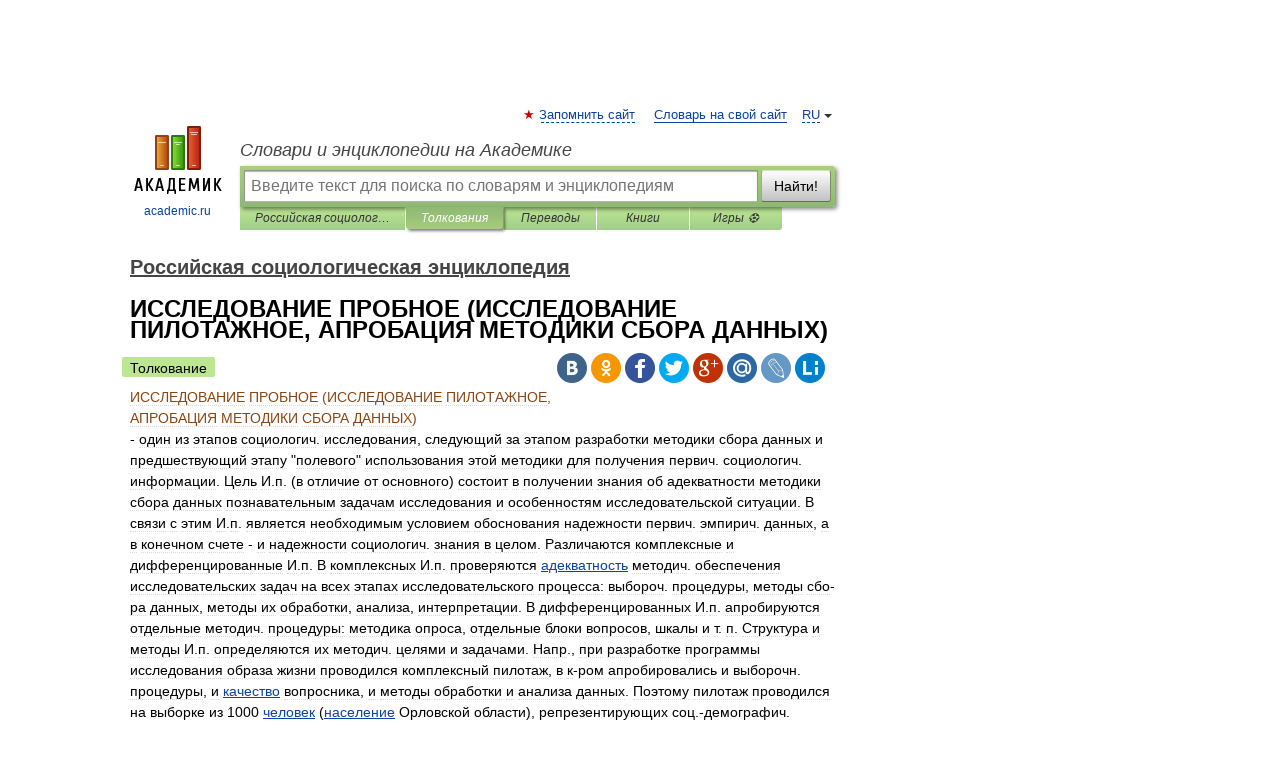

--- FILE ---
content_type: text/html; charset=UTF-8
request_url: https://sociologicheskaya.academic.ru/434/%D0%98%D0%A1%D0%A1%D0%9B%D0%95%D0%94%D0%9E%D0%92%D0%90%D0%9D%D0%98%D0%95_%D0%9F%D0%A0%D0%9E%D0%91%D0%9D%D0%9E%D0%95_%28%D0%98%D0%A1%D0%A1%D0%9B%D0%95%D0%94%D0%9E%D0%92%D0%90%D0%9D%D0%98%D0%95_%D0%9F%D0%98%D0%9B%D0%9E%D0%A2%D0%90%D0%96%D0%9D%D0%9E%D0%95%2C_%D0%90%D0%9F%D0%A0%D0%9E%D0%91%D0%90%D0%A6%D0%98%D0%AF_%D0%9C%D0%95%D0%A2%D0%9E%D0%94%D0%98%D0%9A%D0%98_%D0%A1%D0%91%D0%9E%D0%A0%D0%90_%D0%94%D0%90%D0%9D%D0%9D%D0%AB%D0%A5%29
body_size: 13942
content:
<!DOCTYPE html>
<html lang="ru">
<head>


	<meta http-equiv="Content-Type" content="text/html; charset=utf-8" />
	<title>ИССЛЕДОВАНИЕ ПРОБНОЕ (ИССЛЕДОВАНИЕ ПИЛОТАЖНОЕ, АПРОБАЦИЯ МЕТОДИКИ СБОРА ДАННЫХ) | это... Что такое ИССЛЕДОВАНИЕ ПРОБНОЕ (ИССЛЕДОВАНИЕ ПИЛОТАЖНОЕ, АПРОБАЦИЯ МЕТОДИКИ СБОРА ДАННЫХ)?</title>
	<meta name="Description" content="один из этапов социологич. исследования, следующий за этапом разработки методики сбора данных и предшествующий этапу полевого использования этой методики для получения первич. социологич. информации. Цель И.п. (в отличие от основного) состоит в&amp;#8230;" />
	<!-- type: desktop C: ru  -->
	<meta name="Keywords" content="ИССЛЕДОВАНИЕ ПРОБНОЕ (ИССЛЕДОВАНИЕ ПИЛОТАЖНОЕ, АПРОБАЦИЯ МЕТОДИКИ СБОРА ДАННЫХ)" />

 
	<!--[if IE]>
	<meta http-equiv="cleartype" content="on" />
	<meta http-equiv="msthemecompatible" content="no"/>
	<![endif]-->

	<meta name="viewport" content="width=device-width, initial-scale=1, minimum-scale=1">

	
	<meta name="rating" content="mature" />
    <meta http-equiv='x-dns-prefetch-control' content='on'>
    <link rel="dns-prefetch" href="https://ajax.googleapis.com">
    <link rel="dns-prefetch" href="https://www.googletagservices.com">
    <link rel="dns-prefetch" href="https://www.google-analytics.com">
    <link rel="dns-prefetch" href="https://pagead2.googlesyndication.com">
    <link rel="dns-prefetch" href="https://ajax.googleapis.com">
    <link rel="dns-prefetch" href="https://an.yandex.ru">
    <link rel="dns-prefetch" href="https://mc.yandex.ru">

    <link rel="preload" href="/images/Logo.png"   as="image" >
    <link rel="preload" href="/images/Logo_h.png" as="image" >

	<meta property="og:title" content="ИССЛЕДОВАНИЕ ПРОБНОЕ (ИССЛЕДОВАНИЕ ПИЛОТАЖНОЕ, АПРОБАЦИЯ МЕТОДИКИ СБОРА ДАННЫХ) | это... Что такое ИССЛЕДОВАНИЕ ПРОБНОЕ (ИССЛЕДОВАНИЕ ПИЛОТАЖНОЕ, АПРОБАЦИЯ МЕТОДИКИ СБОРА ДАННЫХ)?" />
	<meta property="og:type" content="article" />
	<meta property="og:url" content="https://sociologicheskaya.academic.ru/434/%D0%98%D0%A1%D0%A1%D0%9B%D0%95%D0%94%D0%9E%D0%92%D0%90%D0%9D%D0%98%D0%95_%D0%9F%D0%A0%D0%9E%D0%91%D0%9D%D0%9E%D0%95_%28%D0%98%D0%A1%D0%A1%D0%9B%D0%95%D0%94%D0%9E%D0%92%D0%90%D0%9D%D0%98%D0%95_%D0%9F%D0%98%D0%9B%D0%9E%D0%A2%D0%90%D0%96%D0%9D%D0%9E%D0%95%2C_%D0%90%D0%9F%D0%A0%D0%9E%D0%91%D0%90%D0%A6%D0%98%D0%AF_%D0%9C%D0%95%D0%A2%D0%9E%D0%94%D0%98%D0%9A%D0%98_%D0%A1%D0%91%D0%9E%D0%A0%D0%90_%D0%94%D0%90%D0%9D%D0%9D%D0%AB%D0%A5%29" />
	<meta property="og:image" content="https://academic.ru/images/Logo_social_ru.png?3" />
	<meta property="og:description" content="один из этапов социологич. исследования, следующий за этапом разработки методики сбора данных и предшествующий этапу полевого использования этой методики для получения первич. социологич. информации. Цель И.п. (в отличие от основного) состоит в&amp;#8230;" />
	<meta property="og:site_name" content="Словари и энциклопедии на Академике" />
	<link rel="search" type="application/opensearchdescription+xml" title="Словари и энциклопедии на Академике" href="//sociologicheskaya.academic.ru/dicsearch.xml" />
	<meta name="ROBOTS" content="ALL" />
	<link rel="next" href="https://sociologicheskaya.academic.ru/435/%D0%98%D0%A1%D0%A1%D0%9B%D0%95%D0%94%D0%9E%D0%92%D0%90%D0%9D%D0%98%D0%95_%D0%A1%D0%9E%D0%A6%D0%98%D0%9E%D0%9B%D0%9E%D0%93%D0%98%D0%A7%D0%95%D0%A1%D0%9A%D0%9E%D0%95" />
	<link rel="prev" href="https://sociologicheskaya.academic.ru/433/%D0%98%D0%A1%D0%A1%D0%9B%D0%95%D0%94%D0%9E%D0%92%D0%90%D0%9D%D0%98%D0%95_%D0%9F%D0%9E%D0%9B%D0%95%D0%92%D0%9E%D0%95" />
	<link rel="TOC" href="https://sociologicheskaya.academic.ru/" />
	<link rel="index" href="https://sociologicheskaya.academic.ru/" />
	<link rel="contents" href="https://sociologicheskaya.academic.ru/" />
	<link rel="canonical" href="https://sociologicheskaya.academic.ru/434/%D0%98%D0%A1%D0%A1%D0%9B%D0%95%D0%94%D0%9E%D0%92%D0%90%D0%9D%D0%98%D0%95_%D0%9F%D0%A0%D0%9E%D0%91%D0%9D%D0%9E%D0%95_%28%D0%98%D0%A1%D0%A1%D0%9B%D0%95%D0%94%D0%9E%D0%92%D0%90%D0%9D%D0%98%D0%95_%D0%9F%D0%98%D0%9B%D0%9E%D0%A2%D0%90%D0%96%D0%9D%D0%9E%D0%95%2C_%D0%90%D0%9F%D0%A0%D0%9E%D0%91%D0%90%D0%A6%D0%98%D0%AF_%D0%9C%D0%95%D0%A2%D0%9E%D0%94%D0%98%D0%9A%D0%98_%D0%A1%D0%91%D0%9E%D0%A0%D0%90_%D0%94%D0%90%D0%9D%D0%9D%D0%AB%D0%A5%29" />

<!-- +++++ ab_flag=1 fa_flag=2 +++++ -->

<!-- script async="async" src="https://www.googletagservices.com/tag/js/gpt.js"></script  -->
<script async="async" src="https://securepubads.g.doubleclick.net/tag/js/gpt.js"></script>

<script async type="text/javascript" src="//s.luxcdn.com/t/229742/360_light.js"></script>







<!-- Yandex.RTB -->
<script>window.yaContextCb=window.yaContextCb||[]</script>
<script src='https://yandex.ru/ads/system/context.js' async></script>





<!-- d/t desktop  -->

  <!-- 4 AdFox HeaderBidding  Сейчас только для десктопов -->
  <script async src='https://yandex.ru/ads/system/header-bidding.js'></script>
  <script>
  const dcJs = document.createElement('script'); 
  dcJs.src = "https://ads.digitalcaramel.com/js/academic.ru.js?ts="+new Date().getTime();
  dcJs.async = true;
  document.head.appendChild(dcJs);
  </script>
  <script>window.yaContextCb = window.yaContextCb || [] </script> 
  <script async src="https://yandex.ru/ads/system/context.js"></script>
  
  


<style type="text/css">
div.hidden,#sharemenu,div.autosuggest,#contextmenu,#ad_top,#ad_bottom,#ad_right,#ad_top2,#restrictions,#footer ul + div,#TerminsNavigationBar,#top-menu,#lang,#search-tabs,#search-box .translate-lang,#translate-arrow,#dic-query,#logo img.h,#t-direction-head,#langbar,.smm{display:none}p,ul{list-style-type:none;margin:0 0 15px}ul li{margin-bottom:6px}.content ul{list-style-type:disc}*{padding:0;margin:0}html,body{height:100%}body{padding:0;margin:0;color:#000;font:14px Helvetica,Arial,Tahoma,sans-serif;background:#fff;line-height:1.5em}a{color:#0d44a0;text-decoration:none}h1{font-size:24px;margin:0 0 18px}h2{font-size:20px;margin:0 0 14px}h3{font-size:16px;margin:0 0 10px}h1 a,h2 a{color:#454545!important}#page{margin:0 auto}#page{min-height:100%;position:relative;padding-top:105px}#page{width:720px;padding-right:330px}* html #page{height:100%}#header{position:relative;height:122px}#logo{float:left;margin-top:21px;width:125px}#logo a.img{width:90px;margin:0 0 0 16px}#logo a.img.logo-en{margin-left:13px}#logo a{display:block;font-size:12px;text-align:center;word-break:break-all}#site-title{padding-top:35px;margin:0 0 5px 135px}#site-title a{color:#000;font-size:18px;font-style:italic;display:block;font-weight:400}#search-box{margin-left:135px;border-top-right-radius:3px;border-bottom-right-radius:3px;padding:4px;position:relative;background:#abcf7e;min-height:33px}#search-box.dic{background:#896744}#search-box table{border-spacing:0;border-collapse:collapse;width:100%}#search-box table td{padding:0;vertical-align:middle}#search-box table td:first-child{padding-right:3px}#search-box table td:last-child{width:1px}#search-query,#dic-query,.translate-lang{padding:6px;font-size:16px;height:18px;border:1px solid #949494;width:100%;box-sizing:border-box;height:32px;float:none;margin:0;background:white;float:left;border-radius:0!important}#search-button{width:70px;height:32px;text-align:center;border:1px solid #7a8e69;border-radius:3px;background:#e0e0e0}#search-tabs{display:block;margin:0 15px 0 135px;padding:0;list-style-type:none}#search-tabs li{float:left;min-width:70px;max-width:140px;padding:0 15px;height:23px;line-height:23px;background:#bde693;text-align:center;margin-right:1px}#search-box.dic + #search-tabs li{background:#C9A784}#search-tabs li:last-child{border-bottom-right-radius:3px}#search-tabs li a{color:#353535;font-style:italic;font-size:12px;display:block;white-space:nowrap;text-overflow:ellipsis;overflow:hidden}#search-tabs li.active{height:22px;line-height:23px;position:relative;background:#abcf7e;border-bottom-left-radius:3px;border-bottom-right-radius:3px}#search-box.dic + #search-tabs li.active{background:#896744}#search-tabs li.active a{color:white}#content{clear:both;margin:30px 0;padding-left:15px}#content a{text-decoration:underline}#content .breadcrumb{margin-bottom:20px}#search_sublinks,#search_links{margin-bottom:8px;margin-left:-8px}#search_sublinks a,#search_links a{padding:3px 8px 1px;border-radius:2px}#search_sublinks a.active,#search_links a.active{color:#000 !important;background:#bde693;text-decoration:none!important}.term{color:saddlebrown}@media(max-width:767px){.hideForMobile{display:none}#header{height:auto}#page{padding:5px;width:auto}#logo{float:none;width:144px;text-align:left;margin:0;padding-top:5px}#logo a{height:44px;overflow:hidden;text-align:left}#logo img.h{display:initial;width:144px;height:44px}#logo img.v{display:none}#site-title{padding:0;margin:10px 0 5px}#search-box,#search-tabs{clear:both;margin:0;width:auto;padding:4px}#search-box.translate #search-query{width:100%;margin-bottom:4px}#search-box.translate #td-search{overflow:visible;display:table-cell}ul#search-tabs{white-space:nowrap;margin-top:5px;overflow-x:auto;overflow-y:hidden}ul#search-tabs li,ul#search-tabs li.active{background:none!important;box-shadow:none;min-width:0;padding:0 5px;float:none;display:inline-block}ul#search-tabs li a{border-bottom:1px dashed green;font-style:normal;color:green;font-size:16px}ul#search-tabs li.active a{color:black;border-bottom-color:white;font-weight:700}ul#search-tabs li a:hover,ul#search-tabs li.active a:hover{color:black}#content{margin:15px 0}.h250{height:280px;max-height:280px;overflow:hidden;margin:25px 0 25px 0}
}</style>

	<link rel="shortcut icon" href="https://academic.ru/favicon.ico" type="image/x-icon" sizes="16x16" />
	<link rel="shortcut icon" href="https://academic.ru/images/icon.ico" type="image/x-icon" sizes="32x32" />
    <link rel="shortcut icon" href="https://academic.ru/images/icon.ico" type="image/x-icon" sizes="48x48" />
    
    <link rel="icon" type="image/png" sizes="16x16" href="/images/Logo_16x16_transparent.png" />
    <link rel="icon" type="image/png" sizes="32x32" href="/images/Logo_32x32_transparent.png" />
    <link rel="icon" type="image/png" sizes="48x48" href="/images/Logo_48x48_transparent.png" />
    <link rel="icon" type="image/png" sizes="64x64" href="/images/Logo_64x64_transparent.png" />
    <link rel="icon" type="image/png" sizes="128x128" href="/images/Logo_128x128_transparent.png" />

    <link rel="apple-touch-icon" sizes="57x57"   href="/images/apple-touch-icon-57x57.png" />
    <link rel="apple-touch-icon" sizes="60x60"   href="/images/apple-touch-icon-60x60.png" />
    <link rel="apple-touch-icon" sizes="72x72"   href="/images/apple-touch-icon-72x72.png" />
    <link rel="apple-touch-icon" sizes="76x76"   href="/images/apple-touch-icon-76x76.png" />
    <link rel="apple-touch-icon" sizes="114x114" href="/images/apple-touch-icon-114x114.png" />
    <link rel="apple-touch-icon" sizes="120x120" href="/images/apple-touch-icon-120x120.png" />
  
    <!-- link rel="mask-icon" href="/images/safari-pinned-tab.svg" color="#5bbad5" -->
    <meta name="msapplication-TileColor" content="#00aba9" />
    <meta name="msapplication-config" content="/images/browserconfig.xml" />
    <meta name="theme-color" content="#ffffff" />

    <meta name="apple-mobile-web-app-capable" content="yes" />
    <meta name="apple-mobile-web-app-status-bar-style" content="black /">


<script type="text/javascript">
  (function(i,s,o,g,r,a,m){i['GoogleAnalyticsObject']=r;i[r]=i[r]||function(){
  (i[r].q=i[r].q||[]).push(arguments)},i[r].l=1*new Date();a=s.createElement(o),
  m=s.getElementsByTagName(o)[0];a.async=1;a.src=g;m.parentNode.insertBefore(a,m)
  })(window,document,'script','//www.google-analytics.com/analytics.js','ga');

  ga('create', 'UA-2754246-1', 'auto');
  ga('require', 'displayfeatures');

  ga('set', 'dimension1', 'Социология');
  ga('set', 'dimension2', 'article');
  ga('set', 'dimension3', '0');

  ga('send', 'pageview');

</script>


<script type="text/javascript">
	if(typeof(console) == 'undefined' ) console = {};
	if(typeof(console.log) == 'undefined' ) console.log = function(){};
	if(typeof(console.warn) == 'undefined' ) console.warn = function(){};
	if(typeof(console.error) == 'undefined' ) console.error = function(){};
	if(typeof(console.time) == 'undefined' ) console.time = function(){};
	if(typeof(console.timeEnd) == 'undefined' ) console.timeEnd = function(){};
	Academic = {};
	Academic.sUserLanguage = 'ru';
	Academic.sDomainURL = 'https://sociologicheskaya.academic.ru/';
	Academic.sMainDomainURL = '//dic.academic.ru/';
	Academic.sTranslateDomainURL = '//translate.academic.ru/';
	Academic.deviceType = 'desktop';
		Academic.sDictionaryId = 'sociologicheskaya';
		Academic.Lang = {};
	Academic.Lang.sTermNotFound = 'Термин, отвечающий запросу, не найден'; 
</script>


<!--  Вариокуб -->
<script type="text/javascript">
    (function(e, x, pe, r, i, me, nt){
    e[i]=e[i]||function(){(e[i].a=e[i].a||[]).push(arguments)},
    me=x.createElement(pe),me.async=1,me.src=r,nt=x.getElementsByTagName(pe)[0],me.addEventListener("error",function(){function cb(t){t=t[t.length-1],"function"==typeof t&&t({flags:{}})};Array.isArray(e[i].a)&&e[i].a.forEach(cb);e[i]=function(){cb(arguments)}}),nt.parentNode.insertBefore(me,nt)})
    (window, document, "script", "https://abt.s3.yandex.net/expjs/latest/exp.js", "ymab");

    ymab("metrika.70309897", "init"/*, {clientFeatures}, {callback}*/);
    ymab("metrika.70309897", "setConfig", {enableSetYmUid: true});
</script>





</head>
<body>

<div id="ad_top">
<!-- top bnr -->
<div class="banner" style="max-height: 90px; overflow: hidden; display: inline-block;">




<!-- Yandex.RTB R-A-12643772-1 -->
<div id="yandex_rtb_R-A-12643772-1"></div>
<script>
window.yaContextCb.push(() => {
    Ya.Context.AdvManager.render({
        "blockId": "R-A-12643772-1",
        "renderTo": "yandex_rtb_R-A-12643772-1"
    })
})
</script>


</div> <!-- top banner  -->




</div>
	<div id="page"  >








			<div id="header">
				<div id="logo">
					<a href="//academic.ru">
						<img src="//academic.ru/images/Logo.png" class="v" alt="academic.ru" width="88" height="68" />
						<img src="//academic.ru/images/Logo_h.png" class="h" alt="academic.ru" width="144" height="44" />
						<br />
						academic.ru					</a>
				</div>
					<ul id="top-menu">
						<li id="lang">
							<a href="#" class="link">RU</a>

							<ul id="lang-menu">

							<li><a href="//en-academic.com">EN</a></li>
<li><a href="//de-academic.com">DE</a></li>
<li><a href="//es-academic.com">ES</a></li>
<li><a href="//fr-academic.com">FR</a></li>
							</ul>
						</li>
						<!--li><a class="android" href="//dic.academic.ru/android.php">Android версия</a></li-->
						<!--li><a class="apple" href="//dic.academic.ru/apple.php">iPhone/iPad версия</a></li-->
						<li><a class="add-fav link" href="#" onClick="add_favorite(this);">Запомнить сайт</a></li>
						<li><a href="//partners.academic.ru/partner_proposal.php" target="_blank">Словарь на свой сайт</a></li>
						<!--li><a href="#">Форум</a></li-->
					</ul>
					<h2 id="site-title">
						<a href="//academic.ru">Словари и энциклопедии на Академике</a>
					</h2>

					<div id="search-box">
						<form action="/searchall.php" method="get" name="formSearch">

<table><tr><td id="td-search">

							<input type="text" name="SWord" id="search-query" required
							value=""
							title="Введите текст для поиска по словарям и энциклопедиям" placeholder="Введите текст для поиска по словарям и энциклопедиям"
							autocomplete="off">


<div class="translate-lang">
	<select name="from" id="translateFrom">
				<option value="xx">Все языки</option><option value="ru" selected>Русский</option><option value="en">Английский</option><option value="fr">Французский</option><option value="de">Немецкий</option><option value="es">Испанский</option><option disabled>────────</option><option value="sq">Албанский</option><option value="al">Алтайский</option><option value="ar">Арабский</option><option value="an">Арагонский</option><option value="hy">Армянский</option><option value="rp">Арумынский</option><option value="at">Астурийский</option><option value="af">Африкаанс</option><option value="bb">Багобо</option><option value="eu">Баскский</option><option value="ba">Башкирский</option><option value="be">Белорусский</option><option value="bg">Болгарский</option><option value="bu">Бурятский</option><option value="cy">Валлийский</option><option value="wr">Варайский</option><option value="hu">Венгерский</option><option value="vp">Вепсский</option><option value="hs">Верхнелужицкий</option><option value="vi">Вьетнамский</option><option value="ht">Гаитянский</option><option value="el">Греческий</option><option value="ka">Грузинский</option><option value="gn">Гуарани</option><option value="gd">Гэльский</option><option value="da">Датский</option><option value="dl">Долганский</option><option value="pr">Древнерусский язык</option><option value="he">Иврит</option><option value="yi">Идиш</option><option value="in">Ингушский</option><option value="id">Индонезийский</option><option value="ik">Инупиак</option><option value="ga">Ирландский</option><option value="is">Исландский</option><option value="it">Итальянский</option><option value="yo">Йоруба</option><option value="kk">Казахский</option><option value="kc">Карачаевский</option><option value="ca">Каталанский</option><option value="qy">Квенья</option><option value="qu">Кечуа</option><option value="ky">Киргизский</option><option value="zh">Китайский</option><option value="go">Клингонский</option><option value="kv">Коми</option><option value="mm">Коми</option><option value="ko">Корейский</option><option value="cr">Кри</option><option value="ct">Крымскотатарский</option><option value="kp">Кумыкский</option><option value="ku">Курдский</option><option value="km">Кхмерский</option><option value="la">Латинский</option><option value="lv">Латышский</option><option value="ln">Лингала</option><option value="lt">Литовский</option><option value="lb">Люксембургский</option><option value="mu">Майя</option><option value="mk">Македонский</option><option value="ms">Малайский</option><option value="ma">Маньчжурский</option><option value="mi">Маори</option><option value="mj">Марийский</option><option value="mc">Микенский</option><option value="mf">Мокшанский</option><option value="mn">Монгольский</option><option value="nu">Науатль</option><option value="nl">Нидерландский</option><option value="og">Ногайский</option><option value="no">Норвежский</option><option value="oa">Орокский</option><option value="os">Осетинский</option><option value="ot">Османский</option><option value="pi">Пали</option><option value="pm">Папьяменто</option><option value="pa">Пенджабский</option><option value="fa">Персидский</option><option value="pl">Польский</option><option value="pt">Португальский</option><option value="ro">Румынский, Молдавский</option><option value="sa">Санскрит</option><option value="se">Северносаамский</option><option value="sr">Сербский</option><option value="ld">Сефардский</option><option value="sz">Силезский</option><option value="sk">Словацкий</option><option value="sl">Словенский</option><option value="sw">Суахили</option><option value="tl">Тагальский</option><option value="tg">Таджикский</option><option value="th">Тайский</option><option value="tt">Татарский</option><option value="tw">Тви</option><option value="bo">Тибетский</option><option value="tf">Тофаларский</option><option value="tv">Тувинский</option><option value="tr">Турецкий</option><option value="tk">Туркменский</option><option value="ud">Удмуртский</option><option value="uz">Узбекский</option><option value="ug">Уйгурский</option><option value="uk">Украинский</option><option value="ur">Урду</option><option value="uu">Урумский</option><option value="fo">Фарерский</option><option value="fi">Финский</option><option value="hi">Хинди</option><option value="hr">Хорватский</option><option value="cu">Церковнославянский (Старославянский)</option><option value="ke">Черкесский</option><option value="ck">Чероки</option><option value="ce">Чеченский</option><option value="cs">Чешский</option><option value="cv">Чувашский</option><option value="cn">Шайенского</option><option value="sv">Шведский</option><option value="cj">Шорский</option><option value="sx">Шумерский</option><option value="ev">Эвенкийский</option><option value="gw">Эльзасский</option><option value="mv">Эрзянский</option><option value="eo">Эсперанто</option><option value="et">Эстонский</option><option value="ya">Юпийский</option><option value="sh">Якутский</option><option value="ja">Японский</option>	</select>
</div>
<div id="translate-arrow"><a>&nbsp;</a></div>
<div class="translate-lang">
	<select name="to" id="translateOf">
				<option value="xx" selected>Все языки</option><option value="ru">Русский</option><option value="en">Английский</option><option value="fr">Французский</option><option value="de">Немецкий</option><option value="es">Испанский</option><option disabled>────────</option><option value="av">Аварский</option><option value="ad">Адыгейский</option><option value="az">Азербайджанский</option><option value="ai">Айнский язык</option><option value="al">Алтайский</option><option value="ar">Арабский</option><option value="hy">Армянский</option><option value="eu">Баскский</option><option value="ba">Башкирский</option><option value="be">Белорусский</option><option value="hu">Венгерский</option><option value="vp">Вепсский</option><option value="vd">Водский</option><option value="el">Греческий</option><option value="da">Датский</option><option value="he">Иврит</option><option value="yi">Идиш</option><option value="iz">Ижорский</option><option value="in">Ингушский</option><option value="id">Индонезийский</option><option value="is">Исландский</option><option value="it">Итальянский</option><option value="kk">Казахский</option><option value="kc">Карачаевский</option><option value="zh">Китайский</option><option value="kv">Коми</option><option value="ct">Крымскотатарский</option><option value="kp">Кумыкский</option><option value="la">Латинский</option><option value="lv">Латышский</option><option value="lt">Литовский</option><option value="mj">Марийский</option><option value="mf">Мокшанский</option><option value="mn">Монгольский</option><option value="nl">Нидерландский</option><option value="no">Норвежский</option><option value="os">Осетинский</option><option value="fa">Персидский</option><option value="pl">Польский</option><option value="pt">Португальский</option><option value="sk">Словацкий</option><option value="sl">Словенский</option><option value="sw">Суахили</option><option value="tg">Таджикский</option><option value="th">Тайский</option><option value="tt">Татарский</option><option value="tr">Турецкий</option><option value="tk">Туркменский</option><option value="ud">Удмуртский</option><option value="uz">Узбекский</option><option value="ug">Уйгурский</option><option value="uk">Украинский</option><option value="uu">Урумский</option><option value="fi">Финский</option><option value="cu">Церковнославянский (Старославянский)</option><option value="ce">Чеченский</option><option value="cs">Чешский</option><option value="cv">Чувашский</option><option value="sv">Шведский</option><option value="cj">Шорский</option><option value="ev">Эвенкийский</option><option value="mv">Эрзянский</option><option value="eo">Эсперанто</option><option value="et">Эстонский</option><option value="sh">Якутский</option><option value="ja">Японский</option>	</select>
</div>
<input type="hidden" name="did" id="did-field" value="sociologicheskaya" />
<input type="hidden" id="search-type" name="stype" value="" />

</td><td>

							<button id="search-button">Найти!</button>

</td></tr></table>

						</form>

						<input type="text" name="dic_query" id="dic-query"
						title="Интерактивное оглавление. Вводите нужный Вам термин" placeholder="Интерактивное оглавление. Вводите нужный Вам термин"
						autocomplete="off" >


					</div>
				  <ul id="search-tabs">
    <li data-search-type="-1" id="thisdic" ><a href="#" onclick="return false;">Российская социологическая энциклопедия</a></li>
    <li data-search-type="0" id="interpretations" class="active"><a href="#" onclick="return false;">Толкования</a></li>
    <li data-search-type="1"  id="translations" ><a href="#" onclick="return false;">Переводы</a></li>
    <li data-search-type="10" id="books"            ><a href="#" onclick="return false;">Книги       </a></li>
    <li data-search-type="88" id="games"            ><a href="https://games.academic.ru" title="Бесплатные игры" >Игры ⚽</a></li>
  </ul>
				</div>

	
<div id="ad_top2"></div>	
			<div id="content">

  
  				<div itemscope itemtype="http://data-vocabulary.org/Breadcrumb" style="clear: both;">
  				<h2 class="breadcrumb"><a href="/" itemprop="url"><span itemprop="title">Российская социологическая энциклопедия</span></a>
  				</h2>
  				</div>
  				<div class="content" id="selectable-content">
  					<div class="title" id="TerminTitle"> <!-- ID нужен для того, чтобы спозиционировать Pluso -->
  						<h1>ИССЛЕДОВАНИЕ ПРОБНОЕ (ИССЛЕДОВАНИЕ ПИЛОТАЖНОЕ, АПРОБАЦИЯ МЕТОДИКИ СБОРА ДАННЫХ)</h1>
  
  </div><div id="search_links"><a class="active">Толкование</a>  					</div>
  
  <ul class="smm">
  <li class="vk"><a onClick="share('vk'); return false;" href="#"></a></li>
  <li class="ok"><a onClick="share('ok'); return false;" href="#"></a></li>
  <li class="fb"><a onClick="share('fb'); return false;" href="#"></a></li>
  <li class="tw"><a onClick="share('tw'); return false;" href="#"></a></li>
  <li class="gplus"><a onClick="share('g+'); return false;" href="#"></a></li>
  <li class="mailru"><a onClick="share('mail.ru'); return false;" href="#"></a></li>
  <li class="lj"><a onClick="share('lj'); return false;" href="#"></a></li>
  <li class="li"><a onClick="share('li'); return false;" href="#"></a></li>
</ul>
<div id="article"><dl>
<div itemscope itemtype="http://webmaster.yandex.ru/vocabularies/enc-article.xml">

               <dt itemprop="title" class="term" lang="ru">ИССЛЕДОВАНИЕ ПРОБНОЕ (ИССЛЕДОВАНИЕ ПИЛОТАЖНОЕ, АПРОБАЦИЯ МЕТОДИКИ СБОРА ДАННЫХ)</dt>

               <dd itemprop="content" class="descript" lang="ru"> - один из этапов социологич. исследования, следующий за этапом разработки методики сбора данных и предшествующий этапу "полевого" использования этой методики для получения первич. социологич. информации. Цель И.п. (в отличие от основного) состоит в получении знания об адекватности методики сбора данных познавательным задачам исследования и особенностям исследовательской ситуации. В связи с этим И.п. является необходимым условием обоснования надежности первич. эмпирич. данных, а в конечном счете - и надежности социологич. знания в целом. Различаются комплексные и дифференцированные И.п. В комплексных И.п. проверяются <a href="http://sociologicheskaya.academic.ru/20/%D0%90%D0%94%D0%95%D0%9A%D0%92%D0%90%D0%A2%D0%9D%D0%9E%D0%A1%D0%A2%D0%AC">адекватность</a> методич. обеспечения исследовательских задач на всех этапах исследовательского процесса: выбороч. процедуры, методы сбо-ра данных, методы их обработки, анализа, интерпретации. В дифференцированных И.п. апробируются отдельные методич. процедуры: методика опроса, отдельные блоки вопросов, шкалы и т. п. Структура и методы И.п. определяются их методич. целями и задачами. Напр., при разработке программы исследования образа жизни проводился комплексный пилотаж, в к-ром апробировались и выборочн. процедуры, и <a href="http://sociologicheskaya.academic.ru/457/%D0%9A%D0%90%D0%A7%D0%95%D0%A1%D0%A2%D0%92%D0%9E">качество</a> вопросника, и методы обработки и анализа данных. Поэтому пилотаж проводился на выборке из 1000 <a href="http://sociologicheskaya.academic.ru/1342/%D0%A7%D0%95%D0%9B%D0%9E%D0%92%D0%95%D0%9A">человек</a> (<a href="http://sociologicheskaya.academic.ru/712/%D0%9D%D0%90%D0%A1%D0%95%D0%9B%D0%95%D0%9D%D0%98%D0%95">население</a> Орловской области), репрезентирующих соц.-демографич. структуру изучаемого региона. План И.п. и его <a href="http://sociologicheskaya.academic.ru/1168/%D0%A1%D0%A2%D0%A0%D0%A3%D0%9A%D0%A2%D0%A3%D0%A0%D0%90">структура</a> представляли собой методич. и организационную <a href="http://sociologicheskaya.academic.ru/676/%D0%9C%D0%9E%D0%94%D0%95%D0%9B%D0%AC">модель</a> будущего исследования. Апробация отдельных методич. процедур чаще всего проводится на небольших выборках, позволяющих выявить наиболее вероятные источники возможных систематич. ошибок. Напр., соответствие разработанного вопросника особенностям языка опрашиваемых, их нормативным и ценностным представлениям и т. п. проверяется на группах от 30 до 100 чел. При этом важно, чтобы в пробном опросе участвовали представители групп, обладающих, по предположению исследователя, такими особенностями, к-рые могут быть причинами смещений в эмпирич. информации. Наиболее распространенным методом получения знания о надежности методич. процедур является неструктурированное <a href="http://sociologicheskaya.academic.ru/698/%D0%9D%D0%90%D0%91%D0%9B%D0%AE%D0%94%D0%95%D0%9D%D0%98%D0%95">наблюдение</a>. При этом социолог исходит из предположения о том, что разработанная им методич. процедура является гипотетич. решением, а ошибки, допущенные при ее разработке, могут быть обнаружены при наблюдении за процессом ее практич. применения. Напр., в процессе пилотажа вопросника респонденты либо задают вопросы о значении непонятных слов, либо отвечают не по существу, обнаруживая непонимание смысла вопросов, либо избегают отвечать на "острые" вопросы, либо смущаются при ответе на эти вопросы и т. д. Неструктурированное наблюдение позволяет обнаружить лишь наиболее грубые и очевидные просчеты в конструкции методич. процедуры, поэтому интервьюерам, участвующим в пробном опросе, рекомендуется предложить основные направления наблюдения. Обычно в качестве наблюдаемых переменных выделяются следующие: а) ситуация опроса: присутствие третьих лиц; разговоры и консультации во <a href="http://sociologicheskaya.academic.ru/195/%D0%92%D0%A0%D0%95%D0%9C%D0%AF">время</a> вопроса, влияющие на формирование ответа; наличие отвлекающих факторов, напр., телефонные звонки, теле-и радиопередачи; отвлечения для хозяйственных дел и т. п.; б) психологическое состояние респондента во время опроса: <a href="http://sociologicheskaya.academic.ru/822/%D0%9E%D0%A2%D0%9D%D0%9E%D0%A8%D0%95%D0%9D%D0%98%D0%95">отношение</a> к опросу, отношение к интервьюеру, внимание, утомляемость, настороженность, затруднения при ответе, дополнительные обращения за разъяснениями и т. д.; в) психологич. состояние интервьюера: <a href="http://sociologicheskaya.academic.ru/669/%D0%9C%D0%9D%D0%95%D0%9D%D0%98%D0%95">мнение</a> о качестве вопросника, установление   контакта с респондентом, ощущение "остроты" отдельных вопросов и т. д. Формой регистрации наблюдений являются либо записи на полях анкеты, либо специальный <a href="http://sociologicheskaya.academic.ru/330/%D0%94%D0%9E%D0%9A%D0%A3%D0%9C%D0%95%D0%9D%D0%A2">документ</a> "Дневник наблюдений интервьюера". Более глубокую и разностороннюю информацию о качестве методич. решений позволяет получить И.п., основанное на специально разработанных гипотезах о конкретных параметрах качества отдельных методич. решений. Напр., для разработки задач и гипотез о качестве методики опроса можно использовать процедуру экспертных оценок каждого анкетного вопроса: 1) Какова познавательная задача вопроса (программный вопрос)? Какую переменную он обеспечивает эмпирич. информацией? 2) Какая <a href="http://sociologicheskaya.academic.ru/426/%D0%98%D0%9D%D0%A4%D0%9E%D0%A0%D0%9C%D0%90%D0%A6%D0%98%D0%AF">информация</a> ожидается от респондента в качестве ответа на данный вопрос? 3) Является ли ожидаемая от респондента информация обоснованным индикатором для изучаемой переменной? 4) Однозначно ли понимает смысл вопроса респондент? Нет ли в его формулировке понятий, допускающих различн. понимание смысла? 5) Не является ли формулировка вопроса внушающей? 6) Соответствует ли <a href="http://sociologicheskaya.academic.ru/1234/%D0%A2%D0%95%D0%A5%D0%9D%D0%98%D0%9A%D0%90">техника</a> регистрации ответов содержанию вопроса: есть ли указания на число возможных ответов, возможность уклониться от ответа, соответствие делений шкалы смыслу формулировки и т. п.? 7) Сбалансированы ли шкалы, нет ли смещений к положительному или отрицательному значению шкалы? 8) Нет ли совмещения оснований в вопросах, требующих выбора одного варианта из предложенного списка по заданному критерию? 9) Обозначен ли адресат вопроса в тех случаях, когда вопрос предназначен не для всей совокупности опрашиваемых, а для к.-л. ее части? Не требуется ли вопрос-фильтр? 10) Выдержаны ли требования к языку опрашиваемых? Нет ли в формулировке вопроса сложных, непонятных терминов? 11) Понятны ли респонденту единицы измерения, употребляемые в вопросе? 12) Компетентны ли опрашиваемые для ответа на данный вопрос? Не следует ли включить фильтры на компетентность? 13) Не превышает ли вопрос возможности памяти опрашиваемых? 14) Нет ли опасности получить стереотипный ответ? 15) Не слишком ли многочисленны варианты ответов на вопрос, нет ли необходимости расчленить их на тематич. блоки? 16) Не вызовет ли вопрос отрицательные эмоции у опрашиваемых? 17) Не задевает ли вопрос самолюбие или интимные стороны жизни опрашиваемых? По рез-там экспертных оценок вопросов анкеты по вышеперечисленным критериям все вопросы анкеты разделяются на четыре группы: 1) вопросы, не имеющие методич. замечаний; 2) вопросы, имеющие замечания, к-рые могут быть устранены без эмпирич. проверки; 3) вопросы, имеющие такие замечания, к-рые нуждаются в дополнительной эмпирич. проверке; 4) вопросы, содержащие очевидные методич. ошибки и подлежащие исключению из без дополнительной проверки. Для к-рые нуждаются в специальной эмпирич п верке, формулируются процедуры и методы апробации в И.п. Напр., разрабатываются ал тернативные варианты вопросов, основанные на соответствующих методич. гипотезах, и <a href="http://sociologicheskaya.academic.ru/862/%D0%9F%D0%9B%D0%90%D0%9D">план</a> руется методич. <a href="http://sociologicheskaya.academic.ru/1394/%D0%AD%D0%9A%D0%A1%D0%9F%D0%95%D0%A0%D0%98%D0%9C%D0%95%D0%9D%D0%A2">эксперимент</a>. Восприятие и понимание вопроса может проверяться с помощью дополнительных, зондажных вопросов. Получить ответ на вопрос анкеты,&nbsp; <a href="http://sociologicheskaya.academic.ru/416/%D0%98%D0%9D%D0%A2%D0%95%D0%A0%D0%92%D0%AC%D0%AE%D0%95%D0%A0">интервьюер</a> просит по яснить данный ответ, сообщить дополнительные сведения, к-рые помогают понять степень понимания смысла вопроса, искренности или компетентности. Часть зондажных вопросов разрабатывается заранее в процессе подготовки программы пилотажа. Они основаны на априорных представлениях исследователя о возможных затруднениях респондентов по поводу восприятия конкретных вопросов. Соответствие формулировок закрытых вопросов структуре представлений опрашиваемых проверяется с помощью пробного <a href="http://sociologicheskaya.academic.ru/415/%D0%98%D0%9D%D0%A2%D0%95%D0%A0%D0%92%D0%AC%D0%AE">интервью</a>, в к-ром закрытые вопросы задаются респонденту в открытой форме. Выслушав ответ респондента, интервьюер отмечает в анкете только те варианты ответов, к-рые текстуально совпадают с формулировками респондентов. Если же полученный ответ не имеет аналога в вариантах ответов, разработанных социологом, то такой ответ дословно записывается на полях анкеты. После проведения пилотажа эти записи позволяют адаптировать язык анкеты к словарному запасу и уровню компетентности опрашиваемых. В И.п. применяются все разновидности социологич. методов для получения методич. информации, позволяющей оценить качество методики сбора данных: методич. эксперимент, интервью с открытыми или зондажными вопросами (интервью об интервью), структурированное и неструктурированное наблюдение. И.п. предъявляет особенно высокие требования к квалификации интервьюеров и наблюдателей. Лит.: Лютыньска К.П. Анализ адекватности ответов респондентов, полученных в углубленном пилотаже//Социол. исслед. 1978, №4; Ноэль Э. Массовые опросы. М, 1978; Рабочая книга социолога. М., 1983; Методы сбора социологической информации: методологич. пособие. Вып. - М., 1985; Ядов В.А. Социологическое исследование: <a href="http://sociologicheskaya.academic.ru/643/%D0%9C%D0%95%D0%A2%D0%9E%D0%94%D0%9E%D0%9B%D0%9E%D0%93%D0%98%D0%AF">методология</a>, программа, методы. М., 1987. О.М. Маслова.  </p><p>        </p><p>      </dd>

               <br />

               <p id="TerminSourceInfo" class="src">

               <em><span itemprop="source">Российская социологическая энциклопедия. — М.: НОРМА-ИНФРА-М</span>.
   <span itemprop="author">Г.В. Осипов</span>.
   <span itemprop="source-date">1999</span>.</em>
 </p>
</div>
</dl>
</div>

<div style="padding:5px 0px;"> <a href="https://games.academic.ru" style="color: green; font-size: 16px; margin-right:10px"><b>Игры ⚽</b></a> <b><a title='онлайн-сервис помощи студентам' href='https://homework.academic.ru/?type_id=11'>Нужна курсовая?</a></b></div>

  <div id="socialBar_h"></div>
  					<ul class="post-nav" id="TerminsNavigationBar">
						<li class="prev"><a href="https://sociologicheskaya.academic.ru/433/%D0%98%D0%A1%D0%A1%D0%9B%D0%95%D0%94%D0%9E%D0%92%D0%90%D0%9D%D0%98%D0%95_%D0%9F%D0%9E%D0%9B%D0%95%D0%92%D0%9E%D0%95" title="ИССЛЕДОВАНИЕ ПОЛЕВОЕ">ИССЛЕДОВАНИЕ ПОЛЕВОЕ</a></li>
						<li class="next"><a href="https://sociologicheskaya.academic.ru/435/%D0%98%D0%A1%D0%A1%D0%9B%D0%95%D0%94%D0%9E%D0%92%D0%90%D0%9D%D0%98%D0%95_%D0%A1%D0%9E%D0%A6%D0%98%D0%9E%D0%9B%D0%9E%D0%93%D0%98%D0%A7%D0%95%D0%A1%D0%9A%D0%9E%D0%95" title="ИССЛЕДОВАНИЕ СОЦИОЛОГИЧЕСКОЕ">ИССЛЕДОВАНИЕ СОЦИОЛОГИЧЕСКОЕ</a></li>
					</ul>
<h3 class= "dictionary">
Полезное
</h3>
<div style="text-align: center;"><div style="display: inline-block">
  <div id="ACD_DESKTOP_VIDEO"></div>
</div></div>

<br>
  
  					<div class="other-info">
  
	</div>
					</div>



			</div>
  
<div id="ad_bottom">

<br />
<!-- new yandex bnr -->
<div class="banner" style="max-height: 440px; overflow: hidden;">

<!-- Yandex.RTB R-A-12643772-5 -->
<div id="yandex_rtb_R-A-12643772-5"></div>
<script>
window.yaContextCb.push(() => {
    Ya.Context.AdvManager.render({
        "blockId": "R-A-12643772-5",
        "renderTo": "yandex_rtb_R-A-12643772-5"
    })
})
</script>

</div>



</div>

	<div id="footer">
		<div id="liveinternet">
            <!--LiveInternet counter--><a href="https://www.liveinternet.ru/click;academic"
            target="_blank"><img id="licntC2FD" width="31" height="31" style="border:0" 
            title="LiveInternet"
            src="[data-uri]"
            alt=""/></a><script>(function(d,s){d.getElementById("licntC2FD").src=
            "https://counter.yadro.ru/hit;academic?t44.6;r"+escape(d.referrer)+
            ((typeof(s)=="undefined")?"":";s"+s.width+"*"+s.height+"*"+
            (s.colorDepth?s.colorDepth:s.pixelDepth))+";u"+escape(d.URL)+
            ";h"+escape(d.title.substring(0,150))+";"+Math.random()})
            (document,screen)</script><!--/LiveInternet-->
		</div>


      <div id="restrictions">18+</div>


				&copy; Академик, 2000-2026
<ul>
			<li>
				Обратная связь:
				<a id="m_s" href="#">Техподдержка</a>,
				<a id="m_a" href="#">Реклама на сайте</a>
			</li>
</ul>

<br/>
<ul>
			<li>
        <a href="https://tournavigator.pro/" target="_blank">&#128099; Путешествия</a>
			</li>
</ul>
<div>


			<a href="//partners.academic.ru/partner_proposal.php">Экспорт словарей на сайты</a>, сделанные на PHP, <div class="img joom"></div> Joomla, <div class="img drp"></div> Drupal, <div class="img wp"></div> WordPress, MODx.
</div>

	</div>


		<div id="contextmenu">
		<ul id="context-actions">
		  <li><a data-in="masha">Пометить текст и поделиться</a></li>
		  <li class="separator"></li>
		  <!--li><a data-in="dic">Искать в этом же словаре</a></li-->
		  <!--li><a data-in="synonyms">Искать синонимы</a></li-->
		  <li><a data-in="academic">Искать во всех словарях</a></li>
		  <li><a data-in="translate">Искать в переводах</a></li>
		  <li><a data-in="internet">Искать в Интернете</a></li>
		  <!--li><a data-in="category">Искать в этой же категории</a></li-->
		</ul>
		<ul id="context-suggestions">
		</ul>
		</div>

		<div id="sharemenu" style="top: 1075px; left: 240px;">
			<h3>Поделиться ссылкой на выделенное</h3>
			<ul class="smm">
  <li class="vk"><a onClick="share('vk'); return false;" href="#"></a></li>
  <li class="ok"><a onClick="share('ok'); return false;" href="#"></a></li>
  <li class="fb"><a onClick="share('fb'); return false;" href="#"></a></li>
  <li class="tw"><a onClick="share('tw'); return false;" href="#"></a></li>
  <li class="gplus"><a onClick="share('g+'); return false;" href="#"></a></li>
  <li class="mailru"><a onClick="share('mail.ru'); return false;" href="#"></a></li>
  <li class="lj"><a onClick="share('lj'); return false;" href="#"></a></li>
  <li class="li"><a onClick="share('li'); return false;" href="#"></a></li>
</ul>
			<div id="share-basement">
				<h5>Прямая ссылка:</h5>
				<a href="" id="share-directlink">
					…
				</a>
				<small>
					Нажмите правой клавишей мыши и выберите «Копировать ссылку»				</small>
			</div>
		</div>

	

	<script async src="/js/academic.min.js?150324" type="text/javascript"></script>



<div id="ad_right">

<script async src="https://ad.mail.ru/static/ads-async.js"></script>
<ins class="mrg-tag" style="display:inline-block;text-decoration: none;" data-ad-client="ad-860730" data-ad-slot="860730"></ins>  
<script>(MRGtag = window.MRGtag || []).push({})</script><div class="banner sticky">
  <div class="ACD_MIDR_300c_test">
<!--  Временно, для теста  -->
<div class="for-sticky">                            
<div id="adfox_170892754780033499"></div>
<script>
    window.yaContextCb.push(()=>{
        Ya.adfoxCode.createAdaptive({
            ownerId: 332443,
            containerId: 'adfox_170892754780033499',
            params: {
                p1: 'dbfdz',
                p2: 'hhjx'
            }
        }, ['desktop'], {
            tabletWidth: 830,
            phoneWidth: 480,
            isAutoReloads: false
        })
    })
</script>
<script>
setInterval(function(){            
window.Ya.adfoxCode.reload('adfox_170892754780033499', {onlyIfWasVisible: true})
}, 30000);
</script>
</div>




</div>
</div>

</div>


</div>


<!-- /59581491/bottom -->
<div id='div-gpt-ad-bottom'>
<script>
googletag.cmd.push(function() { googletag.display('div-gpt-ad-bottom'); });
</script>
</div>
<div id='div-gpt-ad-4fullscreen'>
</div>


<br/><br/><br/><br/>

<!-- Yandex.Metrika counter -->
<script type="text/javascript" >
   (function(m,e,t,r,i,k,a){m[i]=m[i]||function(){(m[i].a=m[i].a||[]).push(arguments)};
   m[i].l=1*new Date();k=e.createElement(t),a=e.getElementsByTagName(t)[0],k.async=1,k.src=r,a.parentNode.insertBefore(k,a)})
   (window, document, "script", "https://mc.yandex.ru/metrika/tag.js", "ym");

   ym(70309897, "init", {
        clickmap:false,
        trackLinks:true,
        accurateTrackBounce:false
   });
</script>
<noscript><div><img src="https://mc.yandex.ru/watch/70309897" style="position:absolute; left:-9999px;" alt="" /></div></noscript>
<!-- /Yandex.Metrika counter -->


<!-- Begin comScore Tag -->
<script>
  var _comscore = _comscore || [];
  _comscore.push({ c1: "2", c2: "23600742" });
  (function() {
    var s = document.createElement("script"), el = document.getElementsByTagName("script")[0]; s.async = true;
    s.src = (document.location.protocol == "https:" ? "https://sb" : "http://b") + ".scorecardresearch.com/beacon.js";
    el.parentNode.insertBefore(s, el);
  })();
</script>
<noscript>
  <img src="//b.scorecardresearch.com/p?c1=2&c2=23600742&cv=2.0&cj=1" />
</noscript>
<!-- End comScore Tag -->


                <div class="dc-catfish-container desktop">
                  <div id="adfox_172794692683231701"></div>
                  <script>
                    window.yaContextCb.push(() => {
                        Ya.adfoxCode.createAdaptive(
                            {
                                ownerId: 332443,
                                containerId: "adfox_172794692683231701",
                                params: {
                			p1: 'dehfd',
                			p2: 'heyb'
                                },
                                onRender: function (event) {
                                    console.log("onRender", event);
                                    dcMakeCatfish("adfox_172794692683231701");
                                },
                                onLoad: function (event) {
                                    console.log("onLoad", event);
                                },
                                onStub: function (event) {
                                    console.log("onStub", event);
                                },
                                onError: function (event) {
                                    console.log("onError", event);
                                },
                            },
                            ["desktop"],
                            {
                                tabletWidth: 830,
                                phoneWidth: 480,
                                isAutoReloads: false,
                            }
                        );
                    });
                </script>
<script>
setInterval(function(){            
window.Ya.adfoxCode.reload('adfox_172794692683231701', {onlyIfWasVisible: true})
}, 30000);
</script>

                </div>  



<div id="yandex_rtb_R-A-680335-21"></div> <!--  РСЯ лента  -->
<script>
//  Observer                                 
const feed = document.getElementById('yandex_rtb_R-A-680335-21'); 
    const callback = (entries) => {
            entries.forEach((entry) => {
                    if (entry.isIntersecting) {
                            Ya.Context.AdvManager.destroy({
                                            blockId:  'R-A-680335-18' 
                                    }) 
                    }
            });
    };
    const observer = new IntersectionObserver(callback, {
            threshold: 0
    });
    observer.observe(feed);
</script>



<!-- Full screen -->

<!-- In-image -->

<!-- Yandex.RTB R-A-680335-23 -->
<script>
window.addEventListener("load", () => {
    const render = (imageId) => {
        window.yaContextCb.push(() => {
            Ya.Context.AdvManager.render({
                "renderTo": imageId,
                "blockId": "R-A-680335-23",
                "type": "inImage"
            })
        })
    }
    const renderInImage = (images) => {
        if (!images.length) {
            return
        }
        const image = images.shift()
        image.id = `yandex_rtb_R-A-680335-23-${Math.random().toString(16).slice(2)}`
        if (image.tagName === "IMG" && !image.complete) {
            image.addEventListener("load", () => {
                render(image.id)
            }, { once: true })
        } else {
            render(image.id)
        }
        renderInImage(images)
    }
    renderInImage(Array.from(document.querySelectorAll("img")))
}, { once: true })
</script>


<br><br><br><br><br>
<br><br><br><br><br>
</body>
  <link rel="stylesheet" href="/css/academic_v2.css?20210501a" type="text/css" />
  <link rel="stylesheet" href="/css/mobile-menu.css?20190810" type="text/css" />

    

</html>



--- FILE ---
content_type: application/javascript; charset=utf-8
request_url: https://fundingchoicesmessages.google.com/f/AGSKWxUORSDOsyZyGFlmxnwg4VYno81b5FFqYFCwP0loqfQ0QKE5dtn0mdUMQCj1hjK8sfnh688E9Hk7KgHt_XbPT_yBlA19-IXqXXEHJW-QG0FD85TZtHZeMWfnf_4kxu92FPfs5t2yhUw3LxmfB-5gVREDouEB8MZZL-dgemfxS5o45fHYAiJLYOBsEtr7/_/framead_/popundr_/getmdhlink./sites/ad_/geo/ads.
body_size: -1290
content:
window['bd763afb-e477-4490-bf97-b58783683218'] = true;